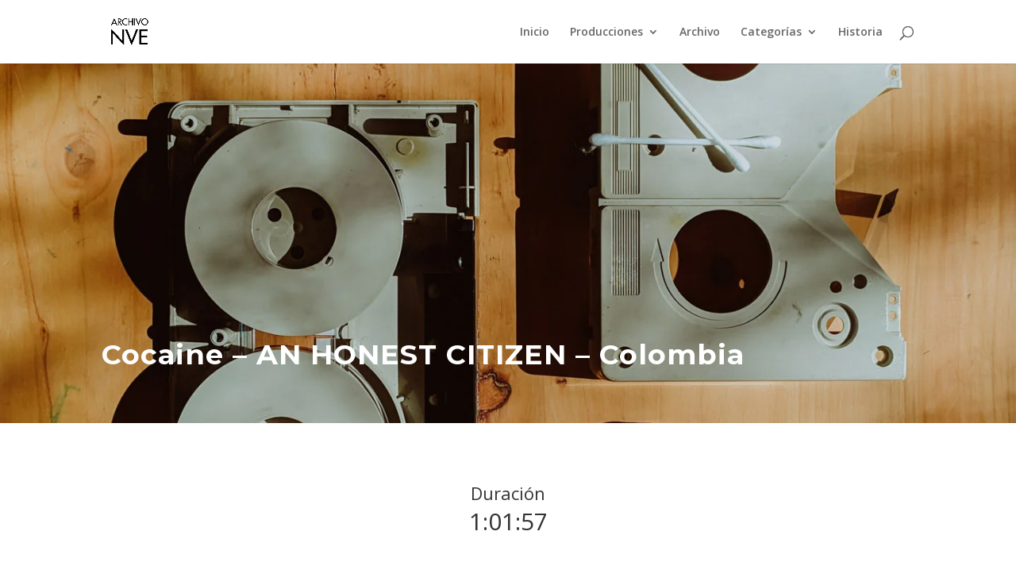

--- FILE ---
content_type: text/html; charset=UTF-8
request_url: https://www.nuevoespacio.cl/2023/12/11/2023080620410620/
body_size: 7034
content:
<!DOCTYPE html>
<html lang="es-CL">
<head>
<meta charset="UTF-8" />
<meta http-equiv="X-UA-Compatible" content="IE=edge">
<link rel="pingback" href="https://www.nuevoespacio.cl/xmlrpc.php" />
<script type="text/javascript">
document.documentElement.className = 'js';
</script>
<script>var et_site_url='https://www.nuevoespacio.cl';var et_post_id='48974';function et_core_page_resource_fallback(a,b){"undefined"===typeof b&&(b=a.sheet.cssRules&&0===a.sheet.cssRules.length);b&&(a.onerror=null,a.onload=null,a.href?a.href=et_site_url+"/?et_core_page_resource="+a.id+et_post_id:a.src&&(a.src=et_site_url+"/?et_core_page_resource="+a.id+et_post_id))}
</script><title>Cocaine &#8211; AN HONEST CITIZEN &#8211; Colombia | Archivo NVE</title>
<meta name='robots' content='max-image-preview:large' />
<link rel='dns-prefetch' href='//fonts.googleapis.com' />
<link rel="alternate" type="application/rss+xml" title="Archivo NVE &raquo; Feed" href="https://www.nuevoespacio.cl/feed/" />
<link rel="alternate" type="application/rss+xml" title="Archivo NVE &raquo; Feed de comentarios" href="https://www.nuevoespacio.cl/comments/feed/" />
<link rel="alternate" type="application/rss+xml" title="Archivo NVE &raquo; Cocaine &#8211; AN HONEST CITIZEN &#8211; Colombia Feed de comentarios" href="https://www.nuevoespacio.cl/2023/12/11/2023080620410620/feed/" />
<link rel="alternate" title="oEmbed (JSON)" type="application/json+oembed" href="https://www.nuevoespacio.cl/wp-json/oembed/1.0/embed?url=https%3A%2F%2Fwww.nuevoespacio.cl%2F2023%2F12%2F11%2F2023080620410620%2F" />
<link rel="alternate" title="oEmbed (XML)" type="text/xml+oembed" href="https://www.nuevoespacio.cl/wp-json/oembed/1.0/embed?url=https%3A%2F%2Fwww.nuevoespacio.cl%2F2023%2F12%2F11%2F2023080620410620%2F&#038;format=xml" />
<meta content="Divi v.4.9.1" name="generator"/><style id='wp-img-auto-sizes-contain-inline-css' type='text/css'>
img:is([sizes=auto i],[sizes^="auto," i]){contain-intrinsic-size:3000px 1500px}
/*# sourceURL=wp-img-auto-sizes-contain-inline-css */
</style>
<style id='wp-block-library-inline-css' type='text/css'>
:root{--wp-block-synced-color:#7a00df;--wp-block-synced-color--rgb:122,0,223;--wp-bound-block-color:var(--wp-block-synced-color);--wp-editor-canvas-background:#ddd;--wp-admin-theme-color:#007cba;--wp-admin-theme-color--rgb:0,124,186;--wp-admin-theme-color-darker-10:#006ba1;--wp-admin-theme-color-darker-10--rgb:0,107,160.5;--wp-admin-theme-color-darker-20:#005a87;--wp-admin-theme-color-darker-20--rgb:0,90,135;--wp-admin-border-width-focus:2px}@media (min-resolution:192dpi){:root{--wp-admin-border-width-focus:1.5px}}.wp-element-button{cursor:pointer}:root .has-very-light-gray-background-color{background-color:#eee}:root .has-very-dark-gray-background-color{background-color:#313131}:root .has-very-light-gray-color{color:#eee}:root .has-very-dark-gray-color{color:#313131}:root .has-vivid-green-cyan-to-vivid-cyan-blue-gradient-background{background:linear-gradient(135deg,#00d084,#0693e3)}:root .has-purple-crush-gradient-background{background:linear-gradient(135deg,#34e2e4,#4721fb 50%,#ab1dfe)}:root .has-hazy-dawn-gradient-background{background:linear-gradient(135deg,#faaca8,#dad0ec)}:root .has-subdued-olive-gradient-background{background:linear-gradient(135deg,#fafae1,#67a671)}:root .has-atomic-cream-gradient-background{background:linear-gradient(135deg,#fdd79a,#004a59)}:root .has-nightshade-gradient-background{background:linear-gradient(135deg,#330968,#31cdcf)}:root .has-midnight-gradient-background{background:linear-gradient(135deg,#020381,#2874fc)}:root{--wp--preset--font-size--normal:16px;--wp--preset--font-size--huge:42px}.has-regular-font-size{font-size:1em}.has-larger-font-size{font-size:2.625em}.has-normal-font-size{font-size:var(--wp--preset--font-size--normal)}.has-huge-font-size{font-size:var(--wp--preset--font-size--huge)}.has-text-align-center{text-align:center}.has-text-align-left{text-align:left}.has-text-align-right{text-align:right}.has-fit-text{white-space:nowrap!important}#end-resizable-editor-section{display:none}.aligncenter{clear:both}.items-justified-left{justify-content:flex-start}.items-justified-center{justify-content:center}.items-justified-right{justify-content:flex-end}.items-justified-space-between{justify-content:space-between}.screen-reader-text{border:0;clip-path:inset(50%);height:1px;margin:-1px;overflow:hidden;padding:0;position:absolute;width:1px;word-wrap:normal!important}.screen-reader-text:focus{background-color:#ddd;clip-path:none;color:#444;display:block;font-size:1em;height:auto;left:5px;line-height:normal;padding:15px 23px 14px;text-decoration:none;top:5px;width:auto;z-index:100000}html :where(.has-border-color){border-style:solid}html :where([style*=border-top-color]){border-top-style:solid}html :where([style*=border-right-color]){border-right-style:solid}html :where([style*=border-bottom-color]){border-bottom-style:solid}html :where([style*=border-left-color]){border-left-style:solid}html :where([style*=border-width]){border-style:solid}html :where([style*=border-top-width]){border-top-style:solid}html :where([style*=border-right-width]){border-right-style:solid}html :where([style*=border-bottom-width]){border-bottom-style:solid}html :where([style*=border-left-width]){border-left-style:solid}html :where(img[class*=wp-image-]){height:auto;max-width:100%}:where(figure){margin:0 0 1em}html :where(.is-position-sticky){--wp-admin--admin-bar--position-offset:var(--wp-admin--admin-bar--height,0px)}@media screen and (max-width:600px){html :where(.is-position-sticky){--wp-admin--admin-bar--position-offset:0px}}
/*# sourceURL=wp-block-library-inline-css */
</style><style id='global-styles-inline-css' type='text/css'>
:root{--wp--preset--aspect-ratio--square: 1;--wp--preset--aspect-ratio--4-3: 4/3;--wp--preset--aspect-ratio--3-4: 3/4;--wp--preset--aspect-ratio--3-2: 3/2;--wp--preset--aspect-ratio--2-3: 2/3;--wp--preset--aspect-ratio--16-9: 16/9;--wp--preset--aspect-ratio--9-16: 9/16;--wp--preset--color--black: #000000;--wp--preset--color--cyan-bluish-gray: #abb8c3;--wp--preset--color--white: #ffffff;--wp--preset--color--pale-pink: #f78da7;--wp--preset--color--vivid-red: #cf2e2e;--wp--preset--color--luminous-vivid-orange: #ff6900;--wp--preset--color--luminous-vivid-amber: #fcb900;--wp--preset--color--light-green-cyan: #7bdcb5;--wp--preset--color--vivid-green-cyan: #00d084;--wp--preset--color--pale-cyan-blue: #8ed1fc;--wp--preset--color--vivid-cyan-blue: #0693e3;--wp--preset--color--vivid-purple: #9b51e0;--wp--preset--gradient--vivid-cyan-blue-to-vivid-purple: linear-gradient(135deg,rgb(6,147,227) 0%,rgb(155,81,224) 100%);--wp--preset--gradient--light-green-cyan-to-vivid-green-cyan: linear-gradient(135deg,rgb(122,220,180) 0%,rgb(0,208,130) 100%);--wp--preset--gradient--luminous-vivid-amber-to-luminous-vivid-orange: linear-gradient(135deg,rgb(252,185,0) 0%,rgb(255,105,0) 100%);--wp--preset--gradient--luminous-vivid-orange-to-vivid-red: linear-gradient(135deg,rgb(255,105,0) 0%,rgb(207,46,46) 100%);--wp--preset--gradient--very-light-gray-to-cyan-bluish-gray: linear-gradient(135deg,rgb(238,238,238) 0%,rgb(169,184,195) 100%);--wp--preset--gradient--cool-to-warm-spectrum: linear-gradient(135deg,rgb(74,234,220) 0%,rgb(151,120,209) 20%,rgb(207,42,186) 40%,rgb(238,44,130) 60%,rgb(251,105,98) 80%,rgb(254,248,76) 100%);--wp--preset--gradient--blush-light-purple: linear-gradient(135deg,rgb(255,206,236) 0%,rgb(152,150,240) 100%);--wp--preset--gradient--blush-bordeaux: linear-gradient(135deg,rgb(254,205,165) 0%,rgb(254,45,45) 50%,rgb(107,0,62) 100%);--wp--preset--gradient--luminous-dusk: linear-gradient(135deg,rgb(255,203,112) 0%,rgb(199,81,192) 50%,rgb(65,88,208) 100%);--wp--preset--gradient--pale-ocean: linear-gradient(135deg,rgb(255,245,203) 0%,rgb(182,227,212) 50%,rgb(51,167,181) 100%);--wp--preset--gradient--electric-grass: linear-gradient(135deg,rgb(202,248,128) 0%,rgb(113,206,126) 100%);--wp--preset--gradient--midnight: linear-gradient(135deg,rgb(2,3,129) 0%,rgb(40,116,252) 100%);--wp--preset--font-size--small: 13px;--wp--preset--font-size--medium: 20px;--wp--preset--font-size--large: 36px;--wp--preset--font-size--x-large: 42px;--wp--preset--spacing--20: 0.44rem;--wp--preset--spacing--30: 0.67rem;--wp--preset--spacing--40: 1rem;--wp--preset--spacing--50: 1.5rem;--wp--preset--spacing--60: 2.25rem;--wp--preset--spacing--70: 3.38rem;--wp--preset--spacing--80: 5.06rem;--wp--preset--shadow--natural: 6px 6px 9px rgba(0, 0, 0, 0.2);--wp--preset--shadow--deep: 12px 12px 50px rgba(0, 0, 0, 0.4);--wp--preset--shadow--sharp: 6px 6px 0px rgba(0, 0, 0, 0.2);--wp--preset--shadow--outlined: 6px 6px 0px -3px rgb(255, 255, 255), 6px 6px rgb(0, 0, 0);--wp--preset--shadow--crisp: 6px 6px 0px rgb(0, 0, 0);}:where(.is-layout-flex){gap: 0.5em;}:where(.is-layout-grid){gap: 0.5em;}body .is-layout-flex{display: flex;}.is-layout-flex{flex-wrap: wrap;align-items: center;}.is-layout-flex > :is(*, div){margin: 0;}body .is-layout-grid{display: grid;}.is-layout-grid > :is(*, div){margin: 0;}:where(.wp-block-columns.is-layout-flex){gap: 2em;}:where(.wp-block-columns.is-layout-grid){gap: 2em;}:where(.wp-block-post-template.is-layout-flex){gap: 1.25em;}:where(.wp-block-post-template.is-layout-grid){gap: 1.25em;}.has-black-color{color: var(--wp--preset--color--black) !important;}.has-cyan-bluish-gray-color{color: var(--wp--preset--color--cyan-bluish-gray) !important;}.has-white-color{color: var(--wp--preset--color--white) !important;}.has-pale-pink-color{color: var(--wp--preset--color--pale-pink) !important;}.has-vivid-red-color{color: var(--wp--preset--color--vivid-red) !important;}.has-luminous-vivid-orange-color{color: var(--wp--preset--color--luminous-vivid-orange) !important;}.has-luminous-vivid-amber-color{color: var(--wp--preset--color--luminous-vivid-amber) !important;}.has-light-green-cyan-color{color: var(--wp--preset--color--light-green-cyan) !important;}.has-vivid-green-cyan-color{color: var(--wp--preset--color--vivid-green-cyan) !important;}.has-pale-cyan-blue-color{color: var(--wp--preset--color--pale-cyan-blue) !important;}.has-vivid-cyan-blue-color{color: var(--wp--preset--color--vivid-cyan-blue) !important;}.has-vivid-purple-color{color: var(--wp--preset--color--vivid-purple) !important;}.has-black-background-color{background-color: var(--wp--preset--color--black) !important;}.has-cyan-bluish-gray-background-color{background-color: var(--wp--preset--color--cyan-bluish-gray) !important;}.has-white-background-color{background-color: var(--wp--preset--color--white) !important;}.has-pale-pink-background-color{background-color: var(--wp--preset--color--pale-pink) !important;}.has-vivid-red-background-color{background-color: var(--wp--preset--color--vivid-red) !important;}.has-luminous-vivid-orange-background-color{background-color: var(--wp--preset--color--luminous-vivid-orange) !important;}.has-luminous-vivid-amber-background-color{background-color: var(--wp--preset--color--luminous-vivid-amber) !important;}.has-light-green-cyan-background-color{background-color: var(--wp--preset--color--light-green-cyan) !important;}.has-vivid-green-cyan-background-color{background-color: var(--wp--preset--color--vivid-green-cyan) !important;}.has-pale-cyan-blue-background-color{background-color: var(--wp--preset--color--pale-cyan-blue) !important;}.has-vivid-cyan-blue-background-color{background-color: var(--wp--preset--color--vivid-cyan-blue) !important;}.has-vivid-purple-background-color{background-color: var(--wp--preset--color--vivid-purple) !important;}.has-black-border-color{border-color: var(--wp--preset--color--black) !important;}.has-cyan-bluish-gray-border-color{border-color: var(--wp--preset--color--cyan-bluish-gray) !important;}.has-white-border-color{border-color: var(--wp--preset--color--white) !important;}.has-pale-pink-border-color{border-color: var(--wp--preset--color--pale-pink) !important;}.has-vivid-red-border-color{border-color: var(--wp--preset--color--vivid-red) !important;}.has-luminous-vivid-orange-border-color{border-color: var(--wp--preset--color--luminous-vivid-orange) !important;}.has-luminous-vivid-amber-border-color{border-color: var(--wp--preset--color--luminous-vivid-amber) !important;}.has-light-green-cyan-border-color{border-color: var(--wp--preset--color--light-green-cyan) !important;}.has-vivid-green-cyan-border-color{border-color: var(--wp--preset--color--vivid-green-cyan) !important;}.has-pale-cyan-blue-border-color{border-color: var(--wp--preset--color--pale-cyan-blue) !important;}.has-vivid-cyan-blue-border-color{border-color: var(--wp--preset--color--vivid-cyan-blue) !important;}.has-vivid-purple-border-color{border-color: var(--wp--preset--color--vivid-purple) !important;}.has-vivid-cyan-blue-to-vivid-purple-gradient-background{background: var(--wp--preset--gradient--vivid-cyan-blue-to-vivid-purple) !important;}.has-light-green-cyan-to-vivid-green-cyan-gradient-background{background: var(--wp--preset--gradient--light-green-cyan-to-vivid-green-cyan) !important;}.has-luminous-vivid-amber-to-luminous-vivid-orange-gradient-background{background: var(--wp--preset--gradient--luminous-vivid-amber-to-luminous-vivid-orange) !important;}.has-luminous-vivid-orange-to-vivid-red-gradient-background{background: var(--wp--preset--gradient--luminous-vivid-orange-to-vivid-red) !important;}.has-very-light-gray-to-cyan-bluish-gray-gradient-background{background: var(--wp--preset--gradient--very-light-gray-to-cyan-bluish-gray) !important;}.has-cool-to-warm-spectrum-gradient-background{background: var(--wp--preset--gradient--cool-to-warm-spectrum) !important;}.has-blush-light-purple-gradient-background{background: var(--wp--preset--gradient--blush-light-purple) !important;}.has-blush-bordeaux-gradient-background{background: var(--wp--preset--gradient--blush-bordeaux) !important;}.has-luminous-dusk-gradient-background{background: var(--wp--preset--gradient--luminous-dusk) !important;}.has-pale-ocean-gradient-background{background: var(--wp--preset--gradient--pale-ocean) !important;}.has-electric-grass-gradient-background{background: var(--wp--preset--gradient--electric-grass) !important;}.has-midnight-gradient-background{background: var(--wp--preset--gradient--midnight) !important;}.has-small-font-size{font-size: var(--wp--preset--font-size--small) !important;}.has-medium-font-size{font-size: var(--wp--preset--font-size--medium) !important;}.has-large-font-size{font-size: var(--wp--preset--font-size--large) !important;}.has-x-large-font-size{font-size: var(--wp--preset--font-size--x-large) !important;}
/*# sourceURL=global-styles-inline-css */
</style>
<style id='classic-theme-styles-inline-css' type='text/css'>
/*! This file is auto-generated */
.wp-block-button__link{color:#fff;background-color:#32373c;border-radius:9999px;box-shadow:none;text-decoration:none;padding:calc(.667em + 2px) calc(1.333em + 2px);font-size:1.125em}.wp-block-file__button{background:#32373c;color:#fff;text-decoration:none}
/*# sourceURL=/wp-includes/css/classic-themes.min.css */
</style>
<link rel='stylesheet' id='divi-fonts-css' href='https://fonts.googleapis.com/css?family=Open+Sans:300italic,400italic,600italic,700italic,800italic,400,300,600,700,800&#038;subset=latin,latin-ext&#038;display=swap' type='text/css' media='all' />
<!-- <link rel='stylesheet' id='divi-style-css' href='https://www.nuevoespacio.cl/wp-content/themes/Divi-4.9.1/style.css?ver=4.9.1' type='text/css' media='all' /> -->
<link rel="stylesheet" type="text/css" href="//www.nuevoespacio.cl/wp-content/cache/wpfc-minified/f5a3ups7/ictj.css" media="all"/>
<link rel='stylesheet' id='et-builder-googlefonts-cached-css' href='https://fonts.googleapis.com/css?family=Montserrat:100,100italic,200,200italic,300,300italic,regular,italic,500,500italic,600,600italic,700,700italic,800,800italic,900,900italic|Poppins:100,100italic,200,200italic,300,300italic,regular,italic,500,500italic,600,600italic,700,700italic,800,800italic,900,900italic&#038;subset=latin,latin-ext&#038;display=swap' type='text/css' media='all' />
<!-- <link rel='stylesheet' id='dashicons-css' href='https://www.nuevoespacio.cl/wp-includes/css/dashicons.min.css?ver=6.9' type='text/css' media='all' /> -->
<script src='//www.nuevoespacio.cl/wp-content/cache/wpfc-minified/1qlws3a8/ictj.js' type="text/javascript"></script>
<!-- <script type="text/javascript" src="https://www.nuevoespacio.cl/wp-includes/js/jquery/jquery.min.js?ver=3.7.1" id="jquery-core-js"></script> -->
<!-- <script type="text/javascript" src="https://www.nuevoespacio.cl/wp-includes/js/jquery/jquery-migrate.min.js?ver=3.4.1" id="jquery-migrate-js"></script> -->
<link rel="https://api.w.org/" href="https://www.nuevoespacio.cl/wp-json/" /><link rel="alternate" title="JSON" type="application/json" href="https://www.nuevoespacio.cl/wp-json/wp/v2/posts/48974" /><link rel="EditURI" type="application/rsd+xml" title="RSD" href="https://www.nuevoespacio.cl/xmlrpc.php?rsd" />
<meta name="generator" content="WordPress 6.9" />
<link rel="canonical" href="https://www.nuevoespacio.cl/2023/12/11/2023080620410620/" />
<link rel='shortlink' href='https://www.nuevoespacio.cl/?p=48974' />
<meta name="viewport" content="width=device-width, initial-scale=1.0, maximum-scale=1.0, user-scalable=0" /><link rel="preload" href="https://www.nuevoespacio.cl/wp-content/themes/Divi-4.9.1/core/admin/fonts/modules.ttf" as="font" crossorigin="anonymous"><link rel="shortcut icon" href="" /><!-- <link rel="stylesheet" id="et-divi-customizer-global-cached-inline-styles" href="https://www.nuevoespacio.cl/wp-content/et-cache/global/et-divi-customizer-global-17671223318974.min.css" onerror="et_core_page_resource_fallback(this, true)" onload="et_core_page_resource_fallback(this)" /> -->
<link rel="stylesheet" type="text/css" href="//www.nuevoespacio.cl/wp-content/cache/wpfc-minified/8xsz5ug3/23tda.css" media="all"/></head>
<body class="wp-singular post-template-default single single-post postid-48974 single-format-standard wp-theme-Divi-491 et-tb-has-template et-tb-has-body et-tb-has-footer et_pb_button_helper_class et_fixed_nav et_show_nav et_primary_nav_dropdown_animation_fade et_secondary_nav_dropdown_animation_fade et_header_style_left et_cover_background et_pb_gutter et_pb_gutters3 et_divi_theme et-db et_minified_js et_minified_css">
<div id="page-container">
<div id="et-boc" class="et-boc">
<header id="main-header" data-height-onload="66">
<div class="container clearfix et_menu_container">
<div class="logo_container">
<span class="logo_helper"></span>
<a href="https://www.nuevoespacio.cl/">
<img src="https://www.nuevoespacio.cl/wp-content/uploads/2023/09/Mesa-de-trabajo-1.png" alt="Archivo NVE" id="logo" data-height-percentage="54" />
</a>
</div>
<div id="et-top-navigation" data-height="66" data-fixed-height="40">
<nav id="top-menu-nav">
<ul id="top-menu" class="nav"><li class="menu-item menu-item-type-post_type menu-item-object-page menu-item-home menu-item-47782"><a href="https://www.nuevoespacio.cl/">Inicio</a></li>
<li class="menu-item menu-item-type-custom menu-item-object-custom menu-item-has-children menu-item-48380"><a href="#">Producciones</a>
<ul class="sub-menu">
<li class="menu-item menu-item-type-post_type menu-item-object-page menu-item-48386"><a href="https://www.nuevoespacio.cl/periodismo-e-investigacion/">Periodismo e Investigación</a></li>
<li class="menu-item menu-item-type-post_type menu-item-object-page menu-item-48385"><a href="https://www.nuevoespacio.cl/documentales/">Documentales</a></li>
<li class="menu-item menu-item-type-post_type menu-item-object-page menu-item-48384"><a href="https://www.nuevoespacio.cl/series-ficcion/">Series Ficción</a></li>
<li class="menu-item menu-item-type-post_type menu-item-object-page menu-item-48383"><a href="https://www.nuevoespacio.cl/docudrama/">Docudrama</a></li>
<li class="menu-item menu-item-type-post_type menu-item-object-page menu-item-48382"><a href="https://www.nuevoespacio.cl/infantiles/">Infantiles</a></li>
<li class="menu-item menu-item-type-post_type menu-item-object-page menu-item-48381"><a href="https://www.nuevoespacio.cl/coproducciones/">Coproducciones</a></li>
</ul>
</li>
<li class="menu-item menu-item-type-post_type menu-item-object-page menu-item-47821"><a href="https://www.nuevoespacio.cl/archivo/">Archivo</a></li>
<li class="menu-item menu-item-type-custom menu-item-object-custom menu-item-has-children menu-item-47793"><a href="#">Categorías</a>
<ul class="sub-menu">
<li class="menu-item menu-item-type-taxonomy menu-item-object-category menu-item-47784"><a href="https://www.nuevoespacio.cl/category/archivos-prensa/">Archivos Prensa</a></li>
<li class="menu-item menu-item-type-taxonomy menu-item-object-category current-post-ancestor current-menu-parent current-post-parent menu-item-47789"><a href="https://www.nuevoespacio.cl/category/documentales/">Documentales</a></li>
<li class="menu-item menu-item-type-taxonomy menu-item-object-category menu-item-47790"><a href="https://www.nuevoespacio.cl/category/politicos/">Polìticos</a></li>
<li class="menu-item menu-item-type-taxonomy menu-item-object-category menu-item-47791"><a href="https://www.nuevoespacio.cl/category/programas/">Programas</a></li>
<li class="menu-item menu-item-type-taxonomy menu-item-object-category menu-item-47786"><a href="https://www.nuevoespacio.cl/category/entrevistas/">Entrevistas</a></li>
<li class="menu-item menu-item-type-taxonomy menu-item-object-category menu-item-47792"><a href="https://www.nuevoespacio.cl/category/dirigentes-sociales/">Dirigentes Sociales</a></li>
<li class="menu-item menu-item-type-taxonomy menu-item-object-category menu-item-47785"><a href="https://www.nuevoespacio.cl/category/corporativos/">Corporativos</a></li>
<li class="menu-item menu-item-type-taxonomy menu-item-object-category menu-item-47788"><a href="https://www.nuevoespacio.cl/category/camaras-off/">Camaras Off</a></li>
<li class="menu-item menu-item-type-taxonomy menu-item-object-category menu-item-47787"><a href="https://www.nuevoespacio.cl/category/otros/">Otros</a></li>
</ul>
</li>
<li class="menu-item menu-item-type-post_type menu-item-object-page menu-item-48365"><a href="https://www.nuevoespacio.cl/historia/">Historia</a></li>
</ul>					</nav>
<div id="et_top_search">
<span id="et_search_icon"></span>
</div>
<div id="et_mobile_nav_menu">
<div class="mobile_nav closed">
<span class="select_page">Select Page</span>
<span class="mobile_menu_bar mobile_menu_bar_toggle"></span>
</div>
</div>			</div> <!-- #et-top-navigation -->
</div> <!-- .container -->
<div class="et_search_outer">
<div class="container et_search_form_container">
<form role="search" method="get" class="et-search-form" action="https://www.nuevoespacio.cl/">
<input type="search" class="et-search-field" placeholder="Search &hellip;" value="" name="s" title="Search for:" />				</form>
<span class="et_close_search_field"></span>
</div>
</div>
</header> <!-- #main-header -->
<div id="et-main-area">
<div id="main-content">
<div class="et-l et-l--body">
<div class="et_builder_inner_content et_pb_gutters3">
<div class="et_pb_section et_pb_section_0_tb_body et_pb_with_background et_section_regular" >
<div class="et_pb_row et_pb_row_0_tb_body">
<div class="et_pb_column et_pb_column_4_4 et_pb_column_0_tb_body  et_pb_css_mix_blend_mode_passthrough et-last-child">
<div class="et_pb_module et_pb_text et_pb_text_0_tb_body  et_pb_text_align_left et_pb_bg_layout_light">
<div class="et_pb_text_inner">Cocaine &#8211; AN HONEST CITIZEN &#8211; Colombia</div>
</div> <!-- .et_pb_text -->
</div> <!-- .et_pb_column -->
</div> <!-- .et_pb_row -->
</div> <!-- .et_pb_section --><div class="et_pb_section et_pb_section_1_tb_body et_section_regular" >
<div class="et_pb_row et_pb_row_1_tb_body">
<div class="et_pb_column et_pb_column_4_4 et_pb_column_1_tb_body  et_pb_css_mix_blend_mode_passthrough et-last-child">
<div class="et_pb_module et_pb_post_content et_pb_post_content_0_tb_body">
<h3 style="text-align: center;">Duración</h3>
<h1 style="text-align: center;">1:01:57</h1>
<p> </p>
<h3 style="text-align: center;">Tamaño</h3>
<h1 style="text-align: center;">9.10GB</h1>
<p style="text-align: center;">
<p> </p>
<h3 style="text-align: center;">Formato</h3>
<h1 style="text-align: center;">DVCAM</h1>
<p style="text-align: center;">
<p> </p>
<h3 style="text-align: center;">Categoría</h3>
<h1 style="text-align: center;">Documentales</h1>
<p style="text-align: center;">
<p> </p>
<h3 style="text-align: center;">Derechos</h3>
<h1 style="text-align: center;">GENERAL</h1>
<p> </p>
<h4 style="text-align: center;">Si desea obtener una copia de este registro por favor contactar a Jose Manuel Rodríguez</h4>
<h4 style="text-align: center;">jrodriguez@mmdh.cl &#8211; (+56) 225979628</h4>
</div> <!-- .et_pb_post_content -->
</div> <!-- .et_pb_column -->
</div> <!-- .et_pb_row -->
</div> <!-- .et_pb_section -->		</div><!-- .et_builder_inner_content -->
</div><!-- .et-l -->
</div>
	<footer class="et-l et-l--footer">
<div class="et_builder_inner_content et_pb_gutters3"><div class="et_pb_section et_pb_section_0_tb_footer et_pb_with_background et_section_regular" >
<div class="et_pb_row et_pb_row_0_tb_footer">
<div class="et_pb_column et_pb_column_4_4 et_pb_column_0_tb_footer  et_pb_css_mix_blend_mode_passthrough et-last-child">
<div class="et_pb_module et_pb_text et_pb_text_0_tb_footer  et_pb_text_align_left et_pb_bg_layout_light">
<div class="et_pb_text_inner"><h1 style="text-align: center;">NUEVOESPACIO PRODUCCIONES <span>©</span>2024</h1></div>
</div> <!-- .et_pb_text -->
</div> <!-- .et_pb_column -->
</div> <!-- .et_pb_row -->
</div> <!-- .et_pb_section -->		</div><!-- .et_builder_inner_content -->
</footer><!-- .et-l -->
</div> <!-- #et-main-area -->
</div><!-- #et-boc -->
</div> <!-- #page-container -->
<script type="speculationrules">
{"prefetch":[{"source":"document","where":{"and":[{"href_matches":"/*"},{"not":{"href_matches":["/wp-*.php","/wp-admin/*","/wp-content/uploads/*","/wp-content/*","/wp-content/plugins/*","/wp-content/themes/Divi-4.9.1/*","/*\\?(.+)"]}},{"not":{"selector_matches":"a[rel~=\"nofollow\"]"}},{"not":{"selector_matches":".no-prefetch, .no-prefetch a"}}]},"eagerness":"conservative"}]}
</script>
<script type="text/javascript" src="https://www.nuevoespacio.cl/wp-includes/js/comment-reply.min.js?ver=6.9" id="comment-reply-js" async="async" data-wp-strategy="async" fetchpriority="low"></script>
<script type="text/javascript" id="divi-custom-script-js-extra">
/* <![CDATA[ */
var DIVI = {"item_count":"%d Item","items_count":"%d Items"};
var et_shortcodes_strings = {"previous":"Previous","next":"Next"};
var et_pb_custom = {"ajaxurl":"https://www.nuevoespacio.cl/wp-admin/admin-ajax.php","images_uri":"https://www.nuevoespacio.cl/wp-content/themes/Divi-4.9.1/images","builder_images_uri":"https://www.nuevoespacio.cl/wp-content/themes/Divi-4.9.1/includes/builder/images","et_frontend_nonce":"f145de23a7","subscription_failed":"Please, check the fields below to make sure you entered the correct information.","et_ab_log_nonce":"33a3ce7d12","fill_message":"Please, fill in the following fields:","contact_error_message":"Please, fix the following errors:","invalid":"Invalid email","captcha":"Captcha","prev":"Prev","previous":"Previous","next":"Next","wrong_captcha":"You entered the wrong number in captcha.","wrong_checkbox":"Checkbox","ignore_waypoints":"no","is_divi_theme_used":"1","widget_search_selector":".widget_search","ab_tests":[],"is_ab_testing_active":"","page_id":"48974","unique_test_id":"","ab_bounce_rate":"5","is_cache_plugin_active":"yes","is_shortcode_tracking":"","tinymce_uri":""}; var et_builder_utils_params = {"condition":{"diviTheme":true,"extraTheme":false},"scrollLocations":["app","top"],"builderScrollLocations":{"desktop":"app","tablet":"app","phone":"app"},"onloadScrollLocation":"app","builderType":"fe"}; var et_frontend_scripts = {"builderCssContainerPrefix":"#et-boc","builderCssLayoutPrefix":"#et-boc .et-l"};
var et_pb_box_shadow_elements = [];
var et_pb_motion_elements = {"desktop":[],"tablet":[],"phone":[]};
var et_pb_sticky_elements = [];
//# sourceURL=divi-custom-script-js-extra
/* ]]> */
</script>
<script type="text/javascript" src="https://www.nuevoespacio.cl/wp-content/themes/Divi-4.9.1/js/custom.unified.js?ver=4.9.1" id="divi-custom-script-js"></script>
<script type="text/javascript" src="https://www.nuevoespacio.cl/wp-content/themes/Divi-4.9.1/core/admin/js/common.js?ver=4.9.1" id="et-core-common-js"></script>
<style id="et-core-unified-tb-47983-tb-48310-48974-cached-inline-styles">div.et_pb_section.et_pb_section_0_tb_body{background-image:url(https://www.nuevoespacio.cl/wp-content/uploads/2024/11/proyecto-97.jpg)!important}.et_pb_section_0_tb_body.et_pb_section{padding-bottom:0px}.et_pb_row_0_tb_body{min-height:64.8px}.et_pb_row_0_tb_body.et_pb_row{margin-top:259px!important;margin-right:auto!important;margin-left:auto!important}.et_pb_text_0_tb_body.et_pb_text{color:#FFFFFF!important}.et_pb_text_0_tb_body p{line-height:1.8em}.et_pb_text_0_tb_body{font-family:'Montserrat',Helvetica,Arial,Lucida,sans-serif;font-weight:700;font-size:35px;letter-spacing:1px;line-height:1.8em;padding-bottom:30px!important;margin-top:-1px!important}.et_pb_text_0_tb_body h1{font-family:'Poppins',Helvetica,Arial,Lucida,sans-serif;line-height:1.1em}.et_pb_section_0_tb_footer.et_pb_section{background-color:#EDF000!important}.et_pb_text_0_tb_footer h1{font-family:'Montserrat',Helvetica,Arial,Lucida,sans-serif;font-weight:700}</style>		
</body>
</html><!-- WP Fastest Cache file was created in 1.5988779067993 seconds, on 30-12-25 22:42:58 -->